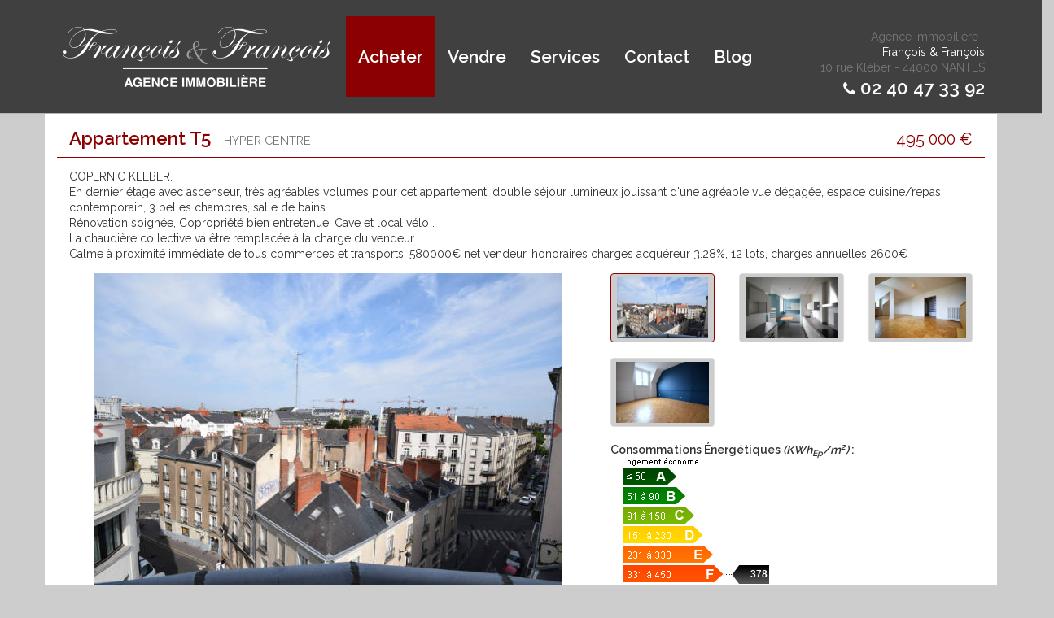

--- FILE ---
content_type: text/html; charset=UTF-8
request_url: https://www.francois-et-francois-immobilier.com/achat/appartement-t5-nantes-hyper-centre/447
body_size: 3285
content:
<!doctype html>
<html class="no-js" lang="fr">
<head>
   <meta charset="utf-8">
   <meta http-equiv="x-ua-compatible" content="ie=edge">
   <meta name="viewport" content="width=device-width, initial-scale=1.0">
   <meta name="description" content="François &amp; François">

   <meta name="csrf-token" content="5WebJhBn97d0VyE6pNKvZ9RtHP5U1iKIBnaynbrz">

   <title>    Appartement
            T5
            - HYPER CENTRE
 :: François &amp; François</title>

   <link rel="icon" type="images/png" href="images/favicons/favicon.png"/>
   <!--[if IE]>
   <link rel="shortcut icon" type="images/x-icon" href="/images/favicons/favicon.ico"/><![endif]-->
   
   
   
   
   
   
   
   
   
   

   <link rel="stylesheet" href="https://maxcdn.bootstrapcdn.com/font-awesome/4.7.0/css/font-awesome.min.css"
         type="text/css">
   <link rel="stylesheet" href="/css/app.css" type="text/css">

   <!--[if lt IE 9]>
   <script src="https://oss.maxcdn.com/libs/html5shiv/3.7.3/html5shiv.js"></script>
   <script src="https://oss.maxcdn.com/libs/respond.js/1.4.2/respond.min.js"></script>
   <![endif]-->

   </head>


<body>
<div class="overlay">
   <div class="loader"></div>
</div>
<!-- Navigation -->
<nav class="navbar navbar-default navbar-fixed-top">
    <div class="container">
        <!-- Brand/logo -->
        <div class="navbar-header">
            <button type="button" class="navbar-toggle collapsed" data-toggle="collapse" data-target="#navigation-top" aria-expanded="false">
                <span class="sr-only">Changer la navigation</span>
                <i class="fa fa-bars"></i>
            </button>
            <a class="navbar-brand" href="/">
                <img src="/images/Francois&Francois-Logo.png" alt="François &amp; François">
            </a>
        </div>

        <!-- Collapsible Navbar -->
        <div class="collapse navbar-collapse" id="navigation-top">
            <ul class="nav navbar-nav">
                <li class="active"><a href="https://www.francois-et-francois-immobilier.com/achat">Acheter<span class="sr-only">(current)</span></a></li>
                <li class=""><a href="https://www.francois-et-francois-immobilier.com/vente">Vendre</a></li>
                <li class=""><a href="https://www.francois-et-francois-immobilier.com/services">Services</a></li>
                <li class=""><a href="https://www.francois-et-francois-immobilier.com/contact">Contact</a></li>
                <li><a href="http://francoisetfrancois.monsitemedia.fr/" target="_blank">Blog</a></li>
            </ul>

            <p class="navbar-text navbar-right text-right">
                <span class="hidden-sm hidden-md">Agence immobilière&nbsp;&nbsp;</span><br><span style="color:white">François & François</span><br>
                10 rue Kléber - 44000 NANTES<br>
                <span class="phone-header">
                    <small><i class="fa fa-phone" aria-hidden="true"></i></small> <a href="tel:+33240473392">02 40 47 33 92</a>
                </span>
            </p>
        </div>

    </div>
</nav>


<div id="main">
       <div class="container detail">
        <div class="col-sm-12 col-md-8">
            <h1>Appartement
                                    T5
                                <small>- HYPER CENTRE</small>
            </h1>
        </div>

        <div class="col-sm-12 col-md-4 text-right prix">
            495 000 €
        </div>

        <div class="col-sm-12 descr">
            COPERNIC KLEBER.<br />
En dernier étage avec ascenseur, très agréables volumes pour cet appartement, double séjour lumineux  jouissant d'une agréable vue dégagée, espace cuisine/repas contemporain, 3 belles chambres, salle de bains . <br />
Rénovation soignée, Copropriété bien entretenue. Cave et local vélo .<br />
La chaudière collective va être remplacée à la charge du vendeur.<br />
Calme  à proximité immédiate de tous commerces et transports. 580000€ net vendeur, honoraires charges acquéreur 3.28%, 12 lots, charges annuelles 2600€
        </div>

        <div class="col-sm-12 col-md-7">
            <div id="carousel" class="carousel slide" data-ride="carousel">
                <!-- Wrapper for slides -->
                <div class="carousel-inner" role="listbox">
                                                                    <div class="item active" data-slide-number="0">
                            <img src="/images_biens/bien_447_.jpg" alt="Appartement
                                                        T5
                                                                - HYPER CENTRE">
                        </div>
                                                                    <div class="item " data-slide-number="1">
                            <img src="/images_biens/bien_447_1.jpg" alt="Appartement
                                                        T5
                                                                - HYPER CENTRE">
                        </div>
                                                                    <div class="item " data-slide-number="2">
                            <img src="/images_biens/bien_447_2.jpg" alt="Appartement
                                                        T5
                                                                - HYPER CENTRE">
                        </div>
                                                                    <div class="item " data-slide-number="3">
                            <img src="/images_biens/bien_447_3.jpg" alt="Appartement
                                                        T5
                                                                - HYPER CENTRE">
                        </div>
                                    </div>

                <!-- Controls -->
                <a class="left carousel-control" href="#carousel" role="button" data-slide="prev">
                    <span class="glyphicon glyphicon-chevron-left" aria-hidden="true"></span>
                    <span class="sr-only">Précédente</span>
                </a>
                <a class="right carousel-control" href="#carousel" role="button" data-slide="next">
                    <span class="glyphicon glyphicon-chevron-right" aria-hidden="true"></span>
                    <span class="sr-only">Suivante</span>
                </a>

                            </div>
        </div>

        <!-- thumb navigation carousel -->
        <div class="col-md-5">
            <div class="row hidden-sm hidden-xs" id="slider-thumbs">
                                    <div class="col-md-4">
                                                <a id="carousel-selector-0" class="thumbnail selected">
                            <img src="/images_biens/bien_447_.jpg" alt="vignette bien" class="img-responsive">
                        </a>
                    </div>
                                    <div class="col-md-4">
                                                <a id="carousel-selector-1" class="thumbnail ">
                            <img src="/images_biens/bien_447_1.jpg" alt="vignette bien" class="img-responsive">
                        </a>
                    </div>
                                    <div class="col-md-4">
                                                <a id="carousel-selector-2" class="thumbnail ">
                            <img src="/images_biens/bien_447_2.jpg" alt="vignette bien" class="img-responsive">
                        </a>
                    </div>
                                    <div class="col-md-4">
                                                <a id="carousel-selector-3" class="thumbnail ">
                            <img src="/images_biens/bien_447_3.jpg" alt="vignette bien" class="img-responsive">
                        </a>
                    </div>
                            </div>

            <div><b>Consommations Énergétiques <i>(KWh<sub>Ep</sub>/m<sup>2</sup>)</i> :</b></div>
            <div id="DPE">
                                    <div id="DPE-arrow" class="DPE-F">378</div>
                            </div>
            <dfn>Consommations énergétiques (en énergie primaire) pour le chauffage, la production d'eau chaude
                sanitaire et le refroidissement.</dfn>
        </div>
    </div>
</div>

<!-- Footer -->
<footer id="footer" class="row">
    <div class="container">

        <div class="col-xs-6 col-sm-2">
            <ul>
                <li><a href="https://www.francois-et-francois-immobilier.com/achat">Acheter un bien</a></li>
                <li><a href="https://www.francois-et-francois-immobilier.com/vente">Vendre / Estimer</a></li>
                <li><a href="https://www.francois-et-francois-immobilier.com/services">Services</a></li>
            </ul>
        </div>
        <div class="col-xs-6 col-sm-2">
            <ul>
                <li><a href="https://www.francois-et-francois-immobilier.com/contact">Contact</a></li>
                <li><a href="https://www.francois-et-francois-immobilier.com/honoraires">Honoraires</a></li>
                <li><a href="https://www.francois-et-francois-immobilier.com/legales">Mentions Légales</a></li>
            </ul>
        </div>

        <div class="col-xs-12 col-sm-3 social-icons">
            <a href="https://www.facebook.com/Agence-immobili%C3%A8re-Fran%C3%A7ois-Fran%C3%A7ois-Nantes-102752563392812/"
               target="_blank">
                <img src="/images/social-facebook.png" alt="lien Facebook"></a>
            <a href="https://twitter.com/FrancoisImmo44" target="_blank">
                <img src="/images/social-twitter.png" alt="lien Twitter"></a>

            <a href="http://francoisetfrancois.monsitemedia.fr/" target="_blank">
                <img src="/images/social-blog.png" alt="lien Blog"></a>

            <a href="https://www.linkedin.com/in/viollet-fran%C3%A7ois-a50ba07a" target="_blank">
                <img src="/images/social-linkedin.png" alt="lien LinkedIn"></a>
            <a href="http://www.viadeo.com/p/0021dp2dm5bbuons" target="_blank">
                <img src="/images/social-viadeo.png" alt="lien Viadeo"></a>
        </div>

        <div class="col-xs-12 col-sm-5 text-right">
            <h5>SARL François et François</h5>
            <div class="row">
                <div class="col-md-6">
                    <p>
                        <i>Carte Professionnelle</i> :<br>
                        n°2153 T
                    </p>

                    <p><i>Caisse de Garantie</i> :<br>
                        GALIAN - 89 rue de la Boétie<br>
                        75008 PARIS<br>
                        T. 140 000 euros
                    </p>
                </div>

                <div class="col-md-6">
                    <p>
                        au capital de 10 000 euros<br>
                        SIRET 529 510 315 00029 -<br>
                        RCS NANTES<br>
                        <i>Code APE-NAF</i> : 6831 Z
                    </p>
                    <p><i>Siège social</i> :<br>
                        10 rue Kléber - 44000 NANTES
                    </p>
                </div>

            </div>
        </div>
    </div>

    <div class="row">
        <div class="col-sm-12 text-center">
            <hr>
            <p class="copyright">&copy; 2026 - <strong>François & François</strong> - Agence immobilière
                Nantes</p>
            <p class="copyright">
                <i>Conception/Réalisation : Fabrice Baquedano</i>&nbsp;
                <img src="/images/baquedano.gif" alt="Baquedano Fabrice" height="15" width="13">
            </p>
        </div>
    </div>
</footer>

<script src="https://code.jquery.com/jquery-3.2.0.min.js"></script>
<script src="https://maxcdn.bootstrapcdn.com/bootstrap/3.3.7/js/bootstrap.min.js"></script>
<script>
$.ajaxSetup({
  headers: {
    'X-CSRF-TOKEN': $('meta[name="csrf-token"]').attr('content')
  }
});

$('.overlay').hide();
$(document).ajaxStart(function () {
  $('.overlay').show();
});
$(document).ajaxComplete(function () {
  $('.overlay').hide();
});
</script>

<script src="/js/jquery.touchSwipe.min.js"></script>
<script>
    $('.carousel').carousel({
        interval: 4000,
        swipe: 30
    });

    // handles the carousel thumbnails
    $('[id^=carousel-selector-]').click(function () {
        var id_selector = $(this).attr("id");
        var id = id_selector.substr(id_selector.length - 1);
        id = parseInt(id);
        $('#carousel').carousel(id);
        $('[id^=carousel-selector-]').removeClass('selected');
        $(this).addClass('selected');
    });

    // when the carousel slides, auto update
    $('#carousel').on('slid.bs.carousel', function (e) {
        var id = $('.item.active').data('slide-number');
        id = parseInt(id);
        $('[id^=carousel-selector-]').removeClass('selected');
        $('[id=carousel-selector-' + id + ']').addClass('selected');
    });

    $(".carousel-inner").swipe({
        swipeLeft: function (event, distance, duration, fingerCount, fingerData, currentDirection) {
            $(this).parent().carousel('prev');
        },
        swipeRight: function (event, distance, duration, fingerCount, fingerData, currentDirection) {
            $(this).parent().carousel('next');
        }
    });

</script>

</body>
</html>